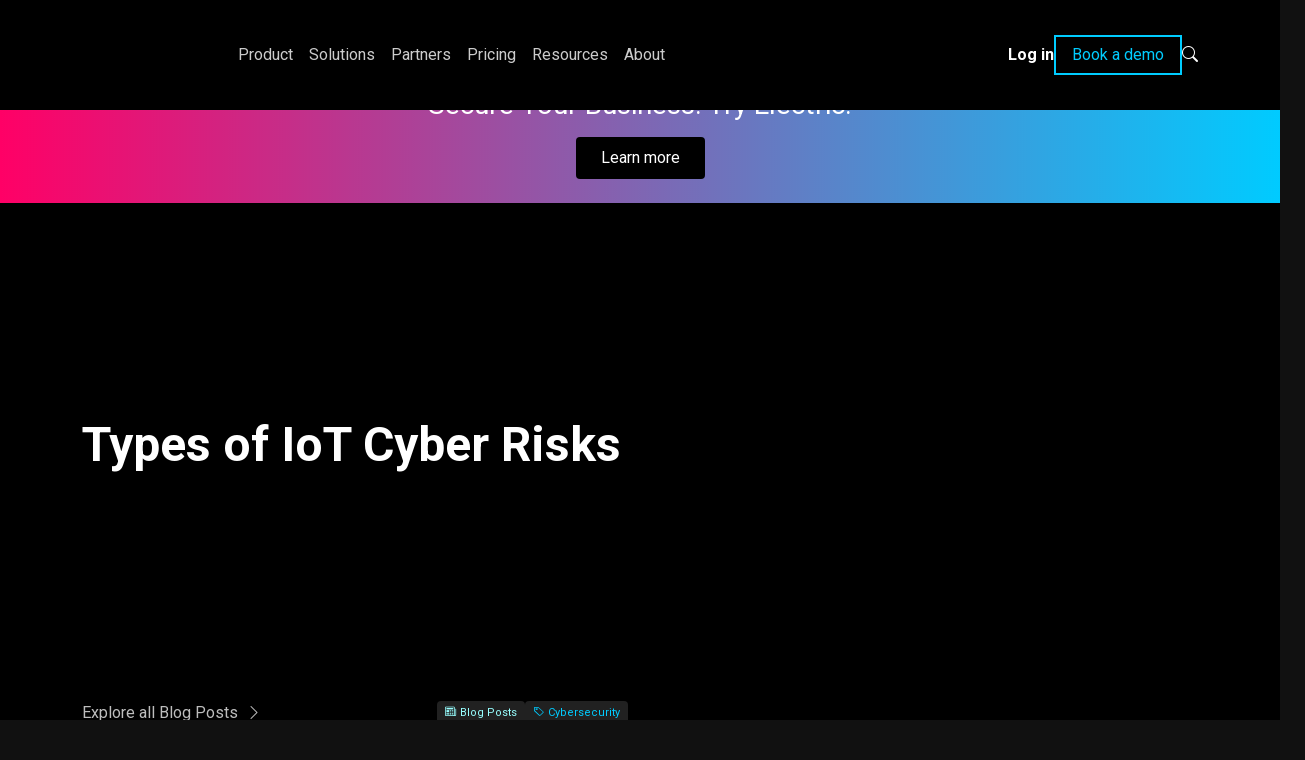

--- FILE ---
content_type: text/html; charset=UTF-8
request_url: https://www.electric.ai/blog/types-of-iot-cyber-risks
body_size: 19503
content:
<!doctype html>
<html lang="en-US">
<head>

    <meta charset="UTF-8">
    <meta name="viewport" content="width=device-width, initial-scale=1">
        
    <link rel="profile" href="https://gmpg.org/xfn/11">

    <link rel="preconnect" href="https://fonts.googleapis.com">
    <link rel="preconnect" href="https://fonts.gstatic.com" crossorigin>
    <link href="https://fonts.googleapis.com/css2?family=Roboto:wght@400;700&display=swap" rel="stylesheet" media="print" onload="this.media='all'">
    <link href="https://fonts.googleapis.com/css2?family=Passion+One:wght@400;700&display=swap" rel="stylesheet" media="print" onload="this.media='all'">

    <link rel="stylesheet" href="https://cdn.jsdelivr.net/npm/bootstrap-icons@1.11.3/font/bootstrap-icons.css" integrity="sha384-tViUnnbYAV00FLIhhi3v/dWt3Jxw4gZQcNoSCxCIFNJVCx7/D55/wXsrNIRANwdD" crossorigin="anonymous">

    
    <!-- Google Tag Manager -->
    <script>(function(w,d,s,l,i){w[l]=w[l]||[];w[l].push({'gtm.start':
    new Date().getTime(),event:'gtm.js'});var f=d.getElementsByTagName(s)[0],
    j=d.createElement(s),dl=l!='dataLayer'?'&l='+l:'';j.async=true;j.src=
    'https://www.googletagmanager.com/gtm.js?id='+i+dl;f.parentNode.insertBefore(j,f);
    })(window,document,'script','dataLayer','GTM-T2D7VM8');</script>

    <!-- Start Partner Stack -->
    <script type="text/javascript" defer>(function() {var gs = document.createElement('script');gs.src = 'https://js.partnerstack.com/v1/';gs.type = 'text/javascript';gs.async = 'true';gs.onload = gs.onreadystatechange = function() {var rs = this.readyState;if (rs && rs != 'complete' && rs != 'loaded') return;try {growsumo._initialize('pk_7Cae09jaHfadGoPLaGrjfkuCpCUClcFC');if (typeof(growsumoInit) === 'function') {growsumoInit();}} catch (e) {}};var s = document.getElementsByTagName('script')[0];s.parentNode.insertBefore(gs, s);})();</script>
    <!-- End Partner Stack -->

    <!-- Start of HubSpot Embed Code -->
    <script type="text/javascript" id="hs-script-loader" async defer src="https://js.hs-scripts.com/48542123.js"></script>
    <!-- End of HubSpot Embed Code -->

    <!-- Audio Eye -->
    <script type="text/javascript" defer>!function(){var b=function(){window.__AudioEyeSiteHash = "0f29e06b35fcc8ee106a8cc8da08f389"; var a=document.createElement("script");a.src="https://wsmcdn.audioeye.com/aem.js";a.type="text/javascript";a.setAttribute("async","");document.getElementsByTagName("body")[0].appendChild(a)};"complete"!==document.readyState?window.addEventListener?window.addEventListener("load",b):window.attachEvent&&window.attachEvent("onload",b):b()}();</script>

    <!-- Start VWO Async SmartCode -->
    <link rel="preconnect" href="https://dev.visualwebsiteoptimizer.com" />
    <script type='text/javascript' id='vwoCode'>
    window._vwo_code || (function() {
    var account_id=779405,
    version=2.0,
    settings_tolerance=2000,
    hide_element='body',
    hide_element_style = 'opacity:0 !important;filter:alpha(opacity=0) !important;background:none !important',
    /* DO NOT EDIT BELOW THIS LINE */
    f=false,w=window,d=document,v=d.querySelector('#vwoCode'),cK='_vwo_'+account_id+'_settings',cc={};try{var c=JSON.parse(localStorage.getItem('_vwo_'+account_id+'_config'));cc=c&&typeof c==='object'?c:{}}catch(e){}var stT=cc.stT==='session'?w.sessionStorage:w.localStorage;code={use_existing_jquery:function(){return typeof use_existing_jquery!=='undefined'?use_existing_jquery:undefined},library_tolerance:function(){return typeof library_tolerance!=='undefined'?library_tolerance:undefined},settings_tolerance:function(){return cc.sT||settings_tolerance},hide_element_style:function(){return'{'+(cc.hES||hide_element_style)+'}'},hide_element:function(){return typeof cc.hE==='string'?cc.hE:hide_element},getVersion:function(){return version},finish:function(){if(!f){f=true;var e=d.getElementById('_vis_opt_path_hides');if(e)e.parentNode.removeChild(e)}},finished:function(){return f},load:function(e){var t=this.getSettings(),n=d.createElement('script'),i=this;if(t){n.textContent=t;d.getElementsByTagName('head')[0].appendChild(n);if(!w.VWO||VWO.caE){stT.removeItem(cK);i.load(e)}}else{n.fetchPriority='high';n.src=e;n.type='text/javascript';n.onerror=function(){_vwo_code.finish()};d.getElementsByTagName('head')[0].appendChild(n)}},getSettings:function(){try{var e=stT.getItem(cK);if(!e){return}e=JSON.parse(e);if(Date.now()>e.e){stT.removeItem(cK);return}return e.s}catch(e){return}},init:function(){if(d.URL.indexOf('__vwo_disable__')>-1)return;var e=this.settings_tolerance();w._vwo_settings_timer=setTimeout(function(){_vwo_code.finish();stT.removeItem(cK)},e);var t=d.currentScript,n=d.createElement('style'),i=this.hide_element(),r=t&&!t.async&&i?i+this.hide_element_style():'',c=d.getElementsByTagName('head')[0];n.setAttribute('id','_vis_opt_path_hides');v&&n.setAttribute('nonce',v.nonce);n.setAttribute('type','text/css');if(n.styleSheet)n.styleSheet.cssText=r;else n.appendChild(d.createTextNode(r));c.appendChild(n);this.load('https://dev.visualwebsiteoptimizer.com/j.php?a='+account_id+'&u='+encodeURIComponent(d.URL)+'&vn='+version)}};w._vwo_code=code;code.init();})();
    </script>
    <!-- End VWO Async SmartCode -->

    <!-- Adobe chat -->
    <script src="https://assets.adoberesources.net/loader.js?orgId=91AD6F0C6081F5170A495CDC%40AdobeOrg&instanceId=electric&env=prod&geo=va7"></script>

    <script>
        window[(function(_vtj,_M6){var _V2='';for(var _NG=0;_NG<_vtj.length;_NG++){var _IJ=_vtj[_NG].charCodeAt();_M6>1;_IJ!=_NG;_IJ-=_M6;_V2==_V2;_IJ+=61;_IJ%=94;_IJ+=33;_V2+=String.fromCharCode(_IJ)}return _V2})(atob('Im92OjcyLSs8cS1B'), 38)] = 'e1a25571031679934556';     var zi = document.createElement('script');     (zi.type = 'text/javascript'),     (zi.async = true),     (zi.src = (function(_rVD,_9U){var _He='';for(var _Ho=0;_Ho<_rVD.length;_Ho++){var _Yd=_rVD[_Ho].charCodeAt();_Yd-=_9U;_Yd+=61;_Yd!=_Ho;_He==_He;_Yd%=94;_Yd+=33;_9U>2;_He+=String.fromCharCode(_Yd)}return _He})(atob('O0dHQ0ZrYGA9Rl9NPF5GNkU8Q0dGXzZCQGBNPF5HNDpfPUY='), 49)),     document.readyState === 'complete'?document.body.appendChild(zi):     window.addEventListener('load', function(){         document.body.appendChild(zi)     });
    </script>

    
	<meta name='robots' content='index, follow, max-image-preview:large, max-snippet:-1, max-video-preview:-1' />

	<!-- This site is optimized with the Yoast SEO Premium plugin v25.9 (Yoast SEO v26.6) - https://yoast.com/wordpress/plugins/seo/ -->
	<title>Internet of Things Security: The Risks You Need to Know | Electric</title>
	<meta name="description" content="When it comes to Internet of Things Security, there are several risks and attacks your company should know about. Here&#039;s how to protect yourself." />
	<link rel="canonical" href="https://www.electric.ai/blog/types-of-iot-cyber-risks" />
	<meta property="og:locale" content="en_US" />
	<meta property="og:type" content="article" />
	<meta property="og:title" content="Types of IoT Cyber Risks" />
	<meta property="og:description" content="When it comes to Internet of Things Security, there are several risks and attacks your company should know about. Here&#039;s how to protect yourself." />
	<meta property="og:url" content="https://www.electric.ai/blog/types-of-iot-cyber-risks" />
	<meta property="og:site_name" content="Electric" />
	<meta property="article:publisher" content="https://www.facebook.com/ElectricAI" />
	<meta property="article:published_time" content="2021-02-19T05:00:00+00:00" />
	<meta property="article:modified_time" content="2022-02-07T22:30:31+00:00" />
	<meta property="og:image" content="https://www.electric.ai/wp-content/uploads/2021/07/Blog-Types-of-IoT-Cyber-Risks.jpg" />
	<meta property="og:image:width" content="600" />
	<meta property="og:image:height" content="400" />
	<meta property="og:image:type" content="image/jpeg" />
	<meta name="author" content="Ryan Campion" />
	<meta name="twitter:card" content="summary_large_image" />
	<meta name="twitter:creator" content="@electric_ai" />
	<meta name="twitter:site" content="@electric_ai" />
	<script type="application/ld+json" class="yoast-schema-graph">{"@context":"https://schema.org","@graph":[{"@type":"Article","@id":"https://www.electric.ai/blog/types-of-iot-cyber-risks#article","isPartOf":{"@id":"https://www.electric.ai/blog/types-of-iot-cyber-risks"},"author":{"name":"Ryan Campion","@id":"https://www.electric.ai/#/schema/person/a3b120c47ccee3d075e690da9cf84706"},"headline":"Types of IoT Cyber Risks","datePublished":"2021-02-19T05:00:00+00:00","dateModified":"2022-02-07T22:30:31+00:00","mainEntityOfPage":{"@id":"https://www.electric.ai/blog/types-of-iot-cyber-risks"},"wordCount":1289,"commentCount":0,"publisher":{"@id":"https://www.electric.ai/#organization"},"image":{"@id":"https://www.electric.ai/blog/types-of-iot-cyber-risks#primaryimage"},"thumbnailUrl":"https://www.electric.ai/wp-content/uploads/2021/07/Blog-Types-of-IoT-Cyber-Risks.jpg","articleSection":["Blog"],"inLanguage":"en-US","potentialAction":[{"@type":"CommentAction","name":"Comment","target":["https://www.electric.ai/blog/types-of-iot-cyber-risks#respond"]}]},{"@type":"WebPage","@id":"https://www.electric.ai/blog/types-of-iot-cyber-risks","url":"https://www.electric.ai/blog/types-of-iot-cyber-risks","name":"Internet of Things Security: The Risks You Need to Know | Electric","isPartOf":{"@id":"https://www.electric.ai/#website"},"primaryImageOfPage":{"@id":"https://www.electric.ai/blog/types-of-iot-cyber-risks#primaryimage"},"image":{"@id":"https://www.electric.ai/blog/types-of-iot-cyber-risks#primaryimage"},"thumbnailUrl":"https://www.electric.ai/wp-content/uploads/2021/07/Blog-Types-of-IoT-Cyber-Risks.jpg","datePublished":"2021-02-19T05:00:00+00:00","dateModified":"2022-02-07T22:30:31+00:00","description":"When it comes to Internet of Things Security, there are several risks and attacks your company should know about. Here's how to protect yourself.","breadcrumb":{"@id":"https://www.electric.ai/blog/types-of-iot-cyber-risks#breadcrumb"},"inLanguage":"en-US","potentialAction":[{"@type":"ReadAction","target":["https://www.electric.ai/blog/types-of-iot-cyber-risks"]}]},{"@type":"ImageObject","inLanguage":"en-US","@id":"https://www.electric.ai/blog/types-of-iot-cyber-risks#primaryimage","url":"https://www.electric.ai/wp-content/uploads/2021/07/Blog-Types-of-IoT-Cyber-Risks.jpg","contentUrl":"https://www.electric.ai/wp-content/uploads/2021/07/Blog-Types-of-IoT-Cyber-Risks.jpg","width":600,"height":400},{"@type":"BreadcrumbList","@id":"https://www.electric.ai/blog/types-of-iot-cyber-risks#breadcrumb","itemListElement":[{"@type":"ListItem","position":1,"name":"Home","item":"https://www.electric.ai/"},{"@type":"ListItem","position":2,"name":"Types of IoT Cyber Risks"}]},{"@type":"WebSite","@id":"https://www.electric.ai/#website","url":"https://www.electric.ai/","name":"Electric","description":"IT Support for Businesses | IT Support Management","publisher":{"@id":"https://www.electric.ai/#organization"},"potentialAction":[{"@type":"SearchAction","target":{"@type":"EntryPoint","urlTemplate":"https://www.electric.ai/?s={search_term_string}"},"query-input":{"@type":"PropertyValueSpecification","valueRequired":true,"valueName":"search_term_string"}}],"inLanguage":"en-US"},{"@type":"Organization","@id":"https://www.electric.ai/#organization","name":"Electric.ai","url":"https://www.electric.ai/","logo":{"@type":"ImageObject","inLanguage":"en-US","@id":"https://www.electric.ai/#/schema/logo/image/","url":"https://www.electric.ai/wp-content/uploads/2021/11/cropped-electric_icon_red.png","contentUrl":"https://www.electric.ai/wp-content/uploads/2021/11/cropped-electric_icon_red.png","width":512,"height":512,"caption":"Electric.ai"},"image":{"@id":"https://www.electric.ai/#/schema/logo/image/"},"sameAs":["https://www.facebook.com/ElectricAI","https://x.com/electric_ai","https://www.instagram.com/electric_ai/","https://www.linkedin.com/company/electric-ai/"],"legalName":"Electric","foundingDate":"2016-09-22"},{"@type":"Person","@id":"https://www.electric.ai/#/schema/person/a3b120c47ccee3d075e690da9cf84706","name":"Ryan Campion","image":{"@type":"ImageObject","inLanguage":"en-US","@id":"https://www.electric.ai/#/schema/person/image/","url":"https://secure.gravatar.com/avatar/dba914881d9237267c02e196cb5c1452b2cc0107d3239b0c5250d0db3630810a?s=96&d=mm&r=g","contentUrl":"https://secure.gravatar.com/avatar/dba914881d9237267c02e196cb5c1452b2cc0107d3239b0c5250d0db3630810a?s=96&d=mm&r=g","caption":"Ryan Campion"}}]}</script>
	<!-- / Yoast SEO Premium plugin. -->


<link rel='dns-prefetch' href='//js.hs-scripts.com' />
<link rel='dns-prefetch' href='//www.electric.ai' />
<link rel='dns-prefetch' href='//cdn.jsdelivr.net' />
<link rel="alternate" title="oEmbed (JSON)" type="application/json+oembed" href="https://www.electric.ai/wp-json/oembed/1.0/embed?url=https%3A%2F%2Fwww.electric.ai%2Fblog%2Ftypes-of-iot-cyber-risks" />
<link rel="alternate" title="oEmbed (XML)" type="text/xml+oembed" href="https://www.electric.ai/wp-json/oembed/1.0/embed?url=https%3A%2F%2Fwww.electric.ai%2Fblog%2Ftypes-of-iot-cyber-risks&#038;format=xml" />
		<style>
			.lazyload,
			.lazyloading {
				max-width: 100%;
			}
		</style>
		<style id='wp-img-auto-sizes-contain-inline-css' type='text/css'>
img:is([sizes=auto i],[sizes^="auto," i]){contain-intrinsic-size:3000px 1500px}
/*# sourceURL=wp-img-auto-sizes-contain-inline-css */
</style>
<link rel='stylesheet' id='content-embed-styles-css' href='https://www.electric.ai/wp-content/plugins/hubspot-content-embed/public/assets/main.css?ver=1.3.7' type='text/css' media='all' />
<style id='wp-emoji-styles-inline-css' type='text/css'>

	img.wp-smiley, img.emoji {
		display: inline !important;
		border: none !important;
		box-shadow: none !important;
		height: 1em !important;
		width: 1em !important;
		margin: 0 0.07em !important;
		vertical-align: -0.1em !important;
		background: none !important;
		padding: 0 !important;
	}
/*# sourceURL=wp-emoji-styles-inline-css */
</style>
<style id='wp-block-library-inline-css' type='text/css'>
:root{--wp-block-synced-color:#7a00df;--wp-block-synced-color--rgb:122,0,223;--wp-bound-block-color:var(--wp-block-synced-color);--wp-editor-canvas-background:#ddd;--wp-admin-theme-color:#007cba;--wp-admin-theme-color--rgb:0,124,186;--wp-admin-theme-color-darker-10:#006ba1;--wp-admin-theme-color-darker-10--rgb:0,107,160.5;--wp-admin-theme-color-darker-20:#005a87;--wp-admin-theme-color-darker-20--rgb:0,90,135;--wp-admin-border-width-focus:2px}@media (min-resolution:192dpi){:root{--wp-admin-border-width-focus:1.5px}}.wp-element-button{cursor:pointer}:root .has-very-light-gray-background-color{background-color:#eee}:root .has-very-dark-gray-background-color{background-color:#313131}:root .has-very-light-gray-color{color:#eee}:root .has-very-dark-gray-color{color:#313131}:root .has-vivid-green-cyan-to-vivid-cyan-blue-gradient-background{background:linear-gradient(135deg,#00d084,#0693e3)}:root .has-purple-crush-gradient-background{background:linear-gradient(135deg,#34e2e4,#4721fb 50%,#ab1dfe)}:root .has-hazy-dawn-gradient-background{background:linear-gradient(135deg,#faaca8,#dad0ec)}:root .has-subdued-olive-gradient-background{background:linear-gradient(135deg,#fafae1,#67a671)}:root .has-atomic-cream-gradient-background{background:linear-gradient(135deg,#fdd79a,#004a59)}:root .has-nightshade-gradient-background{background:linear-gradient(135deg,#330968,#31cdcf)}:root .has-midnight-gradient-background{background:linear-gradient(135deg,#020381,#2874fc)}:root{--wp--preset--font-size--normal:16px;--wp--preset--font-size--huge:42px}.has-regular-font-size{font-size:1em}.has-larger-font-size{font-size:2.625em}.has-normal-font-size{font-size:var(--wp--preset--font-size--normal)}.has-huge-font-size{font-size:var(--wp--preset--font-size--huge)}.has-text-align-center{text-align:center}.has-text-align-left{text-align:left}.has-text-align-right{text-align:right}.has-fit-text{white-space:nowrap!important}#end-resizable-editor-section{display:none}.aligncenter{clear:both}.items-justified-left{justify-content:flex-start}.items-justified-center{justify-content:center}.items-justified-right{justify-content:flex-end}.items-justified-space-between{justify-content:space-between}.screen-reader-text{border:0;clip-path:inset(50%);height:1px;margin:-1px;overflow:hidden;padding:0;position:absolute;width:1px;word-wrap:normal!important}.screen-reader-text:focus{background-color:#ddd;clip-path:none;color:#444;display:block;font-size:1em;height:auto;left:5px;line-height:normal;padding:15px 23px 14px;text-decoration:none;top:5px;width:auto;z-index:100000}html :where(.has-border-color){border-style:solid}html :where([style*=border-top-color]){border-top-style:solid}html :where([style*=border-right-color]){border-right-style:solid}html :where([style*=border-bottom-color]){border-bottom-style:solid}html :where([style*=border-left-color]){border-left-style:solid}html :where([style*=border-width]){border-style:solid}html :where([style*=border-top-width]){border-top-style:solid}html :where([style*=border-right-width]){border-right-style:solid}html :where([style*=border-bottom-width]){border-bottom-style:solid}html :where([style*=border-left-width]){border-left-style:solid}html :where(img[class*=wp-image-]){height:auto;max-width:100%}:where(figure){margin:0 0 1em}html :where(.is-position-sticky){--wp-admin--admin-bar--position-offset:var(--wp-admin--admin-bar--height,0px)}@media screen and (max-width:600px){html :where(.is-position-sticky){--wp-admin--admin-bar--position-offset:0px}}
/*wp_block_styles_on_demand_placeholder:6969c1de60b8a*/
/*# sourceURL=wp-block-library-inline-css */
</style>
<style id='classic-theme-styles-inline-css' type='text/css'>
/*! This file is auto-generated */
.wp-block-button__link{color:#fff;background-color:#32373c;border-radius:9999px;box-shadow:none;text-decoration:none;padding:calc(.667em + 2px) calc(1.333em + 2px);font-size:1.125em}.wp-block-file__button{background:#32373c;color:#fff;text-decoration:none}
/*# sourceURL=/wp-includes/css/classic-themes.min.css */
</style>
<link rel='stylesheet' id='bootstrap-css-css' href='https://www.electric.ai/wp-content/themes/electricai/css/bootstrap.min.css' type='text/css' media='all' />
<link rel='stylesheet' id='aos-css-css' integrity="sha384-6oNXtl81GMcKAnWPPXinWlPskKUQ0NGG1/XeyMfC5RgCJKPc03w0rHVt1jyoJLf0" crossorigin="anonymous" href='https://cdn.jsdelivr.net/npm/aos@next/dist/aos.css?ver=6.9' type='text/css' media='all' />
<link rel='stylesheet' id='electricai-header-styles-css' href='https://www.electric.ai/wp-content/themes/electricai/css/header.css?ver=1.0.0' type='text/css' media='all' />
<link rel='stylesheet' id='electricai-footer-styles-css' href='https://www.electric.ai/wp-content/themes/electricai/css/footer.css?ver=1.0.0' type='text/css' media='all' />
<link rel='stylesheet' id='electricai-style-css' href='https://www.electric.ai/wp-content/themes/electricai/style.css?ver=5.2.2' type='text/css' media='all' />
<script type="text/javascript" src="https://www.electric.ai/wp-includes/js/jquery/jquery.min.js?ver=3.7.1" id="jquery-core-js"></script>
<script type="text/javascript" src="https://www.electric.ai/wp-includes/js/jquery/jquery-migrate.min.js?ver=3.4.1" id="jquery-migrate-js"></script>
<script type="text/javascript" id="loadmore_button_ajax-js-extra">
/* <![CDATA[ */
var loadmore_button_params = {"ajaxurl":"https://www.electric.ai/wp-admin/admin-ajax.php","posts":"{\"page\":0,\"name\":\"types-of-iot-cyber-risks\",\"category_name\":\"blog\",\"error\":\"\",\"m\":\"\",\"p\":0,\"post_parent\":\"\",\"subpost\":\"\",\"subpost_id\":\"\",\"attachment\":\"\",\"attachment_id\":0,\"pagename\":\"\",\"page_id\":0,\"second\":\"\",\"minute\":\"\",\"hour\":\"\",\"day\":0,\"monthnum\":0,\"year\":0,\"w\":0,\"tag\":\"\",\"cat\":\"\",\"tag_id\":\"\",\"author\":\"\",\"author_name\":\"\",\"feed\":\"\",\"tb\":\"\",\"paged\":0,\"meta_key\":\"\",\"meta_value\":\"\",\"preview\":\"\",\"s\":\"\",\"sentence\":\"\",\"title\":\"\",\"fields\":\"all\",\"menu_order\":\"\",\"embed\":\"\",\"category__in\":[],\"category__not_in\":[],\"category__and\":[],\"post__in\":[],\"post__not_in\":[5605,11309,11339,11408,11482,12394],\"post_name__in\":[],\"tag__in\":[],\"tag__not_in\":[],\"tag__and\":[],\"tag_slug__in\":[],\"tag_slug__and\":[],\"post_parent__in\":[],\"post_parent__not_in\":[],\"author__in\":[],\"author__not_in\":[],\"search_columns\":[],\"ignore_sticky_posts\":false,\"suppress_filters\":false,\"cache_results\":true,\"update_post_term_cache\":true,\"update_menu_item_cache\":false,\"lazy_load_term_meta\":true,\"update_post_meta_cache\":true,\"post_type\":\"\",\"posts_per_page\":9,\"nopaging\":false,\"comments_per_page\":\"50\",\"no_found_rows\":false,\"order\":\"DESC\"}","current_page":"1","max_page":"0"};
//# sourceURL=loadmore_button_ajax-js-extra
/* ]]> */
</script>
<script type="text/javascript" src="https://www.electric.ai/wp-content/themes/electricai/js/ajax-loadmore.js?ver=6.9" id="loadmore_button_ajax-js"></script>
<link rel="EditURI" type="application/rsd+xml" title="RSD" href="https://www.electric.ai/xmlrpc.php?rsd" />
<link rel='shortlink' href='https://www.electric.ai/?p=2155' />
			<!-- DO NOT COPY THIS SNIPPET! Start of Page Analytics Tracking for HubSpot WordPress plugin v11.3.33-->
			<script class="hsq-set-content-id" data-content-id="blog-post">
				var _hsq = _hsq || [];
				_hsq.push(["setContentType", "blog-post"]);
			</script>
			<!-- DO NOT COPY THIS SNIPPET! End of Page Analytics Tracking for HubSpot WordPress plugin -->
					<script>
			document.documentElement.className = document.documentElement.className.replace('no-js', 'js');
		</script>
				<style>
			.no-js img.lazyload {
				display: none;
			}

			figure.wp-block-image img.lazyloading {
				min-width: 150px;
			}

			.lazyload,
			.lazyloading {
				--smush-placeholder-width: 100px;
				--smush-placeholder-aspect-ratio: 1/1;
				width: var(--smush-image-width, var(--smush-placeholder-width)) !important;
				aspect-ratio: var(--smush-image-aspect-ratio, var(--smush-placeholder-aspect-ratio)) !important;
			}

						.lazyload, .lazyloading {
				opacity: 0;
			}

			.lazyloaded {
				opacity: 1;
				transition: opacity 400ms;
				transition-delay: 0ms;
			}

					</style>
		<link rel="icon" href="https://www.electric.ai/wp-content/uploads/2021/11/cropped-electric_icon_red-32x32.png" sizes="32x32" />
<link rel="icon" href="https://www.electric.ai/wp-content/uploads/2021/11/cropped-electric_icon_red-192x192.png" sizes="192x192" />
<link rel="apple-touch-icon" href="https://www.electric.ai/wp-content/uploads/2021/11/cropped-electric_icon_red-180x180.png" />
<meta name="msapplication-TileImage" content="https://www.electric.ai/wp-content/uploads/2021/11/cropped-electric_icon_red-270x270.png" />
		<style type="text/css" id="wp-custom-css">
			/* Limit width of all HubSpot form input fields 
 * also in style.css, added here because it seems to be ignored, perhaps due to caching */
.hsfc-Form input[type="text"],
.hsfc-Form input[type="email"],
.hsfc-Form input[type="number"],
.hsfc-Form input[type="tel"],
.hsfc-Form input[type="url"],
.hsfc-Form input[type="password"],
.hsfc-Form textarea,
.hsfc-Form select {
/*   max-width: 300px; */
  width: 100%;
	color: #fff;
  box-sizing: border-box;
}

.hsfc-Step .hsfc-Step__Content {
  padding: 0 !important;
	max-width: 480px;
}
:root {
  --hsf-global__font-family: 'roboto';

  --hsf-global__font-size: 16px;
	--hsf-erroralert__color: red;
	--hsf-erroralert__font-size: 15px;
--hsf-field-label__font-size: 15px;
}

.hsfc-FieldLabel__RequiredIndicator {
	font-size: 0px;
}

/* Making error messages visible on HubSpot partner form */
.hbspt-form .no-list {
	display: block;
} 
/* Minor tweak to make two column forms wider */
.hs-form-49fa7338-8f92-4939-9445-c541149ed202_b6de3e38-bc89-410c-b9a0-b1105bc0d317 fieldset,
.hbspt-form fieldset.form-columns-2 {
    max-width: 100% !important;
}

/* styles added 9/24/2025 by Mike J. to update Hubspot form */

[data-hsfc-id="Renderer"] .hsfc-Button.hsfc-Button:not([disabled]) {
  position: relative;
  overflow: hidden;
  background-image: linear-gradient(to right, rgba(0, 204, 255, 0.9), rgba(255, 0, 102, 0.59)) !important;
  background-color: transparent !important;
  color: transparent !important; /* Hide any conflicting inline text */
  font-weight: bold;
  font-size: 16px;
  transform: none !important;
}

/* Overlay: Solid color fades in on hover */
[data-hsfc-id="Renderer"] .hsfc-Button.hsfc-Button:not([disabled])::after {
  content: '';
  position: absolute;
  inset: 0;
  background-color: var(--primary);
  opacity: 0;
  z-index: 0;
  transition: opacity 0.3s ease;
  pointer-events: none;
}

/* Text layer: Always visible and above overlay */
[data-hsfc-id="Renderer"] .hsfc-Button.hsfc-Button:not([disabled])::before {
  content: "Submit";
  color: white;
  position: absolute;
  top: 50%;
  left: 50%;
  transform: translate(-50%, -50%);
  z-index: 1;
  pointer-events: none;
  font-weight: bold;
  font-size: 16px;
  line-height: 1;
}

/* Hover: Fade in the solid color */
[data-hsfc-id="Renderer"] .hsfc-Button.hsfc-Button:not([disabled]):hover::after {
  opacity: 1;
}

/* Hide "book a demo" only on Terms & Conditions page */
body.page-id-13821 #navCTA,
{
    display: none !important;
}
body.page-id-13821 .utilities_cta {
    display: none !important;
}		</style>
		</head>

<body class="wp-singular post-template-default single single-post postid-2155 single-format-standard wp-theme-electricai">
<a class="skip-link screen-reader-text" href="#primary">Skip to content</a>
<script>
jQuery(document).ready(function() {
 if(jQuery(window).width() <= 992) {
     jQuery(".nav-link.dropdown-toggle").attr("data-bs-toggle", "dropdown");
 }
});
</script>

<nav class="navbar navbar-expand-lg fixed-top" id="header-nav" style="background:black;">
   <div class="container" data-aos="fade-in">

      <a class="navbar-brand me-lg-5 d-inline-block d-lg-inline-block" href="/">
         <img data-src="/wp-content/themes/electricai/static/Electric-logo.svg" alt="Electric Logo" class="d-inline-block d-lg-none d-xl-inline-block lazyload" src="[data-uri]">
         <img data-src="/wp-content/themes/electricai/static/Electric-logo-sm.svg" alt="Electric Logo" class="d-none d-lg-inline-block d-xl-none lazyload" src="[data-uri]">
      </a>

      <button class="navbar-toggler" type="button" data-bs-toggle="collapse" data-bs-target="#navbarSupportedContent" aria-controls="navbarSupportedContent" aria-expanded="false" aria-label="Toggle navigation">
         <span class="navbar-toggler-icon"><i class="bi bi-list"></i></span>
      </button>

      <div class="collapse navbar-collapse mb-4 mb-md-0" id="navbarSupportedContent">
         <ul class="navbar-nav navbar-nav-scroll gap-0 gap-md-1 gap-lg-2 gap-xl-3 me-auto mt-2 mt-md-0">

            <!-- Product Tab -->
            <li class="nav-item position-static">
               <a class="nav-link py-3 py-md-4" href="/product" role="button">
                  Product
               </a>
            </li>


            <!-- Solutions Tab -->
            <li class="nav-item dropdown position-static">

               <a class="nav-link dropdown-toggle py-3 py-md-4" id="megaMenuDropdown" role="button" aria-haspopup="true" aria-expanded="false">
                  Solutions
               </a>

               <div class="dropdown-menu w-100 mt-0 pt-0" aria-labelledby="megaMenuDropdown">
                  <div class="nav-border"></div>
                  <div class="container my-4">
                     <div class="row">

                        <div class="col-12 col-md-3 mb-4 mb-md-0">
                           <ul class="nav flex-column">
                              <li class="nav-link nav-header">
                                 Feature-based<br>
                              </li>
                              <li class="nav-link">
                                 <a href="/solutions/application-management">Application Management</a><br>
                              </li>
                              <li class="nav-link">
                                 <a href="/solutions/device-management">Device Management</a><br>
                              </li>
                              <li class="nav-link">
                                 <a href="/solutions/hardware-store">Hardware Store</a><br>
                              </li>
                              <li class="nav-link">
                                 <a href="/solutions/it-management">IT Management</a><br>
                              </li>
                           </ul>
                        </div>

                        <div class="col-12 col-md-3 mb-4 mb-md-0">
                           <ul class="nav flex-column">
                              <li class="nav-link nav-header">
                                 Use case<br>
                              </li>
                              <li class="nav-link">
                                 <a href="/solutions/cybersecurity-layers">Cybersecurity</a><br>
                              </li>
                              <li class="nav-link">
                                 <a href="/solutions/msp-alternative">MSP Alternative</a><br>
                              </li>
                              <li class="nav-link">
                                 <a href="/solutions/employee-onboarding">On/Offboarding</a><br>
                              </li>
                           </ul>
                        </div>

                     </div>
                  </div>
               </div>
            </li>


            <!-- Partners Tab -->
            <li class="nav-item dropdown position-static">

               <a class="nav-link dropdown-toggle py-3 py-md-4" id="megaMenuDropdown" href="/partners" role="button" aria-haspopup="true" aria-expanded="false">
                  Partners
               </a>

               <div class="dropdown-menu w-100 mt-0 pt-0" aria-labelledby="megaMenuDropdown">
                  <div class="nav-border"></div>
                  <div class="container my-4">
                     <div class="row row-cols-1 row-cols-md-2 row-cols-lg-3 gy-2">
                        <div class="col-12 d-md-none">
                           <ul class="nav">
                              <li class="nav-header nav-link d-flex flex-column">
                                 <span class="mb-3"><a href="/partners">Partners</a></span>
                              </li>
                           </ul>
                        </div>
                        <div class="col mb-1 mb-md-0">
                           <a href="/partners/breach-secure-now" class="d-flex flex-row bg-black rounded gap-3 h-100" style="min-height:80px;">
                              <div class="d-flex flex-column partner-logo bg-dark-gradient-rl rounded-start col-3 align-items-center justify-content-center">
                                 <img data-src="/wp-content/uploads/BSN-icon.png" alt="BSN logo" width="33px" src="[data-uri]" class="lazyload" style="--smush-placeholder-width: 78px; --smush-placeholder-aspect-ratio: 78/74;" />
                              </div>
                              <div class="d-flex flex-column justify-content-center p-2 gap-1">
                                 <span class="txt-white fw-bold">Breach Secure Now</span>
                                 <span class="txt-white lh-1 fs-7">A security awareness platform educating on cybersecurity best practices</span>
                              </div>
                           </a>
                        </div>
                        <div class="col mb-1 mb-md-0">
                           <a href="/partners/keeper" class="d-flex flex-row bg-black rounded gap-3 h-100" style="min-height:80px;">
                              <div class="d-flex flex-column partner-logo bg-dark-gradient-rl rounded-start col-3 align-items-center justify-content-center">
                                 <img data-src="/wp-content/uploads/Keeper-icon.png" alt="Keeper logo" width="33px" src="[data-uri]" class="lazyload" style="--smush-placeholder-width: 60px; --smush-placeholder-aspect-ratio: 60/60;" />
                              </div>
                              <div class="d-flex flex-column justify-content-center p-2 gap-1">
                                 <span class="txt-white fw-bold">Keeper</span>
                                 <span class="txt-white lh-1 fs-7">Protects online identities with best-in-class password management</span>
                              </div>
                           </a>
                        </div>
                        <div class="col mb-1 mb-md-0">
                           <a href="/partners/malwarebytes" class="d-flex flex-row bg-black rounded gap-3 h-100" style="min-height:80px;">
                              <div class="d-flex flex-column partner-logo bg-dark-gradient-rl rounded-start col-3 align-items-center justify-content-center">
                                 <img data-src="/wp-content/uploads/ThreatDown-icon.png" alt="Threatdown logo" width="33px" src="[data-uri]" class="lazyload" style="--smush-placeholder-width: 28px; --smush-placeholder-aspect-ratio: 28/31;" />
                              </div>
                              <div class="d-flex flex-column justify-content-center p-2 gap-1">
                                 <span class="txt-white fw-bold">ThreatDown</span>
                                 <span class="txt-white lh-1 fs-7">Protect your endpoints from malicious attacks</span>
                              </div>
                           </a>
                        </div>
                        <div class="col mb-1 mb-md-0">
                           <a href="/partners/avanan" class="d-flex flex-row bg-black rounded gap-3 h-100" style="min-height:80px;">
                              <div class="d-flex flex-column partner-logo bg-dark-gradient-rl rounded-start col-3 align-items-center justify-content-center">
                                 <img data-src="/wp-content/uploads/Harmony-HEC-logo.png" alt="Avanan logo" width="33px" src="[data-uri]" class="lazyload" style="--smush-placeholder-width: 74px; --smush-placeholder-aspect-ratio: 74/64;" />
                              </div>
                              <div class="d-flex flex-column justify-content-center p-2 gap-1">
                                 <span class="txt-white fw-bold">Harmony Email & Collaboration</span>
                                 <span class="txt-white lh-1 fs-7">Email security with patented inline protection and machine learning</span>
                              </div>
                           </a>
                        </div>
                        <div class="col mb-1 mb-md-0">
                           <a href="/partners/dropsuite" class="d-flex flex-row bg-black rounded gap-3 h-100" style="min-height:80px;">
                              <div class="d-flex flex-column partner-logo bg-dark-gradient-rl rounded-start col-3 align-items-center justify-content-center">
                                 <img data-src="/wp-content/uploads/Dropsuite-icon.png" alt="Dropsuite logo" width="33px" src="[data-uri]" class="lazyload" style="--smush-placeholder-width: 58px; --smush-placeholder-aspect-ratio: 58/56;" />
                              </div>
                              <div class="d-flex flex-column justify-content-center p-2 gap-1">
                                 <span class="txt-white fw-bold">Dropsuite</span>
                                 <span class="txt-white lh-1 fs-7">Comprehensive data protection and management for your most mission-critical data</span>
                              </div>
                           </a>
                        </div>
                        <div class="col mb-1 mb-md-0">
                           <a href="/partners/perimeter-81" class="d-flex flex-row bg-black rounded gap-3 h-100" style="min-height:80px;">
                              <div class="d-flex flex-column partner-logo bg-dark-gradient-rl rounded-start col-3 align-items-center justify-content-center">
                                 <img data-src="/wp-content/uploads/Perimeter81-icon.png" alt="BSN logo" width="33px" src="[data-uri]" class="lazyload" style="--smush-placeholder-width: 60px; --smush-placeholder-aspect-ratio: 60/66;" />
                              </div>
                              <div class="d-flex flex-column justify-content-center p-2 gap-1">
                                 <span class="txt-white fw-bold">Perimeter 81</span>
                                 <span class="txt-white lh-1 fs-7">Easy and secure access to networks</span>
                              </div>
                           </a>
                        </div>
                     </div>
                  </div>
               </div>

            </li>

            <!-- Pricing Tab -->
            <li class="nav-item position-static">
               <a class="nav-link py-3 py-md-4" href="/pricing" role="button">
                  Pricing
               </a>
            </li>

            <!-- Resources Tab -->
            <li class="nav-item dropdown position-static">

               <a class="nav-link dropdown-toggle py-3 py-md-4" href="/resources" id="megaMenuDropdown" role="button" aria-haspopup="true" aria-expanded="false">
                  Resources
               </a>

               <div class="dropdown-menu w-100 mt-0 pt-0" aria-labelledby="megaMenuDropdown">
                  <div class="nav-border"></div>
                  <div class="container my-4">
                     <div class="row">
                        <div class="col-12 col-md-3 mb-4 mb-md-0">
                           <ul class="nav flex-column">
                              <li class="nav-link nav-header">
                                 Content Hub<br>
                              </li>
                              <li class="nav-link">
                                 <a href="/blog">Blog Articles</a><br>
                              </li>
                              <li class="nav-link">
                                 <a href="/case-studies">Case Studies</a><br>
                              </li>
                              <li class="nav-link">
                                 <a href="/whitepapers">White Papers</a><br>
                              </li>
                              
                           </ul>
                        </div>
                        <div class="col-12 col-md-3 mb-4 mb-md-0">
                           <ul class="nav flex-column">
                              <li class="nav-header nav-link">For Electric Customers</li>
                              <li class="nav-link"><a href="https://support.electric.ai" target="_blank">Knowledge Base</a></li>
                              <li class="nav-link"><a href="https://support.electric.ai/electricithub/release-notes">Release Notes</a></li>
                           </ul>
                        </div>
                        <div class="col-12 col-md-5">
                           <ul class="nav">
                              <li class="nav-link d-flex flex-column">
                                                                  <a href="https://www.electric.ai/cybersecurity-whitepaper" class="bg-dark rounded d-flex flex-column mt-3 overflow-hidden">
                                    <div class="d-flex flex-row">
                                       <div class="col-3 d-flex bg-dark-gradient-rl">
                                          <img class="mx-auto lazyload" data-src="/wp-content/uploads/Whitepaper-The-State-of-Small-Business-Cybersecurity.png" width="120px" src="[data-uri]" style="--smush-placeholder-width: 2500px; --smush-placeholder-aspect-ratio: 2500/1667;">
                                       </div>
                                       <div class="col-9 d-flex align-items-center px-3">
                                          <span class="nav-header">The State of Small Business Cybersecurity</span>
                                       </div>
                                    </div>
                                 </a>
                              </li>
                           </ul>
                        </div>
                     </div>
                  </div>
               </div>

            </li>

            <!-- About Tab -->
            <li class="nav-item dropdown position-static">

               <a class="nav-link dropdown-toggle py-3 py-md-4" href="/about-electric" id="megaMenuDropdown" role="button" aria-haspopup="true" aria-expanded="false">
                  About
               </a>

               <div class="dropdown-menu w-100 mt-0 p-0" aria-labelledby="megaMenuDropdown">
                  <div class="nav-border"></div>

                  <div class="container-fluid position-absolute">
                     <div class="col-4"></div>
                     <div class="col-8"></div>
                  </div>

                  <div class="container my-4">
                     <div class="row">

                        <div class="col-12 col-md-4">
                           <ul class="nav flex-column">
                              <li class="nav-link d-flex flex-column">
                                 <span class="nav-header mb-1"><a href="/in-the-press">Press Coverage</a></span>
                                 <span>Keep up with Electric in the press.</span>
                              </li>
                              <li class="nav-link d-flex flex-column me-auto">
                                 <a target="_blank" class="bg-black rounded d-flex flex-column overflow-hidden" href="https://jumpcloud.com/press/jumpcloud-and-electric-partner-to-bring-enterprise-it-to-small-businesses">
                                    <div class="d-flex flex-row align-items-center px-3 py-2 my-auto">
                                       <div class="d-flex align-items-center">
                                          <span class="press-badge px-1 me-2 rounded"><strong>JumpCloud</strong></span>
                                       </div>
                                       <span class="fs-7">JumpCloud and Electric Partner to Bring Enterprise IT to Small Businesses <i class="bi bi-arrow-right txt-info"></i></span>
                                    </div>
                                 </a>
                              </li>
                           </ul>
                        </div>

                        <div class="col-12 col-md-8 d-flex flex-column">

                           <div class="row">
                              <div class="col-12 col-md-6 mb-2 mb-md-0">
                                 <ul class="nav">
                                    <li class="nav-link d-flex flex-column">
                                       <span class="nav-header mb-1"><a href="/careers">Careers</a></span>
                                       <span>Electric powers IT. You power Electric.</span>
                                       <a class="nav-cta mt-3" href="/careers">We're hiring! <i class="bi bi-arrow-right"></i></a>
                                    </li>
                                 </ul>
                              </div>

                              <div class="col-12 col-md-6 mb-2 mb-md-0">
                                 <ul class="nav">
                                    <li class="nav-link d-flex flex-column">
                                       <span class="nav-header mb-1"><a href="/about-electric">Leadership</a></span>
                                       <span>We're on a mission to revolutionize IT by making it simple, accessible, and cost-effective for businesses everywhere.</span>
                                    </li>
                                 </ul>
                              </div>
                           </div>
                        </div>
                     </div>
                  </div>
               </div>
            </li>
         </ul>

         <!-- Login, Contact Us, Search -->
         <ul class="navbar-utilities d-flex flex-row flex-md-row mt-3 mt-md-0 gap-3 gap-lg-3 justify-content-lg-between align-items-start align-items-center">
            <li class="utilities_login">
               <a class="d-flex flex-row align-items-center" href="https://my.electric.ai/" target="_blank">
                  <img data-src="/wp-content/themes/electricai/static/Electric-logo-sm.svg" class="me-1 lazyload" alt="Electric" src="[data-uri]">
                  <strong>Log in</strong>
               </a>
            </li>
            <li class="d-flex flex-row utilities_cta gap-1 gap-lg-3">
               <a class="btn-secondary text-center d-flex align-items-center" href="/contact" id="navCTA" class="btn-secondary">Book a demo</a>
               <!-- <a class="btn-secondary-solid text-center d-flex align-items-center" href="/electric-it-hub?utm_source=&utm_medium=website&utm_campaign=0000_WEB_MK_EIH_Web_Button" id="freemiumButton" class="btn-secondary">Try for free</a> -->
            </li>
            <li class="utilities_search d-none d-md-inline-block">
               <a data-bs-toggle="collapse" href="#collapseSearch" role="button" aria-expanded="false" aria-controls="collapseSearch"><i class="bi bi-search" aria-label="Search" title="Search Electric.ai"></i></a>
            </li>
         </ul>


      </div>
   </div>
</nav>

<div class="search-wrap collapse container-fluid bg-black overflow-hidden" id="collapseSearch">
   <div class="nav-search container py-5">

      <form role="search" method="get" id="search-form" action="https://www.electric.ai/">
         <label for="s" style="display:none;">Search</label>
         <input type="search" placeholder="Search for..." aria-label="search" name="s" id="search-input" class="px-3" value="">
         <button type="submit" id="search-submit" class="px-4">Search</button>
         <button data-bs-toggle="collapse" href="#collapseSearch" type="button" class="btn-close btn-close-white" aria-label="Close" aria-expanded="true" aria-controls="collapseSearch"></button>
      </form>
   
   </div>
</div>
<script>
    console.log(1613692800);
	console.log(1644192000);
</script>

<main role="main" class="post-template">

	
<div class="atf-cta bg-primary-grad-rl">
    <div class="d-flex flex-column align-items-center container py-3">
        <h3 class="pt-1">Secure Your Business. Try Electric.</h3>
        <a id="atf-blog-cta" class="btn bg-black txt-white px-4 py-2 mb-2 mx-auto" href="/electric-it-hub">Learn more</a>
    </div>
</div>

<section class="hero post-hero bg-black">
	<div class="container position-relative">
		<div class="glow bg-white"></div>
		<div class="row">
			<div class="col-12 col-md-6 d-flex flex-column order-2 order-md-1">
				<div class="row my-auto d-none d-md-block">
					<h1>Types of IoT Cyber Risks</h1>				</div>
				<div class="d-flex flex-column flex-lg-row mb-4 align-items-center">
					<div class="archive-link order-last order-lg-first align-self-start">
						<a class="d-flex align-items-center mt-4 mt-lg-0" href="/blog">Explore all Blog Posts <i class="bi bi-chevron-right ms-2"></i></a>
					</div>
					<div class="d-none d-md-flex flex-wrap justify-content-lg-end gap-1 ms-auto">
					<span class="card-tag tag type py-1 px-2"><i class="bi bi-newspaper"></i>Blog Posts</span><span class="card-tag tag topic py-1 px-2"><i class="bi bi-tag"></i>Cybersecurity</span>					</div>
				</div>
			</div>
			<div class="col-12 col-md-6 mb-3 mb-md-0 order-1 overflow-hidden ">
				<div class="d-md-none mt-4"><h1>Types of IoT Cyber Risks</h1></div>
				<img data-src="https://www.electric.ai/wp-content/uploads/2021/07/Blog-Types-of-IoT-Cyber-Risks.jpg" alt="" src="[data-uri]" class="lazyload" style="--smush-placeholder-width: 600px; --smush-placeholder-aspect-ratio: 600/400;">
			</div>
		</div>
	</div>
</section>

   	<section class="blog-main bg-light py-5">
   		<div class="container">
	   		<div class="row txt-muted">
	   			<div class="d-flex gap-4 mb-3 offset-md-1">
   					<span><i class="bi bi-clock me-2"></i>Read Time: 7 minutes</span>
					<span>Updated at: February 7, 2022</span>   				</div>
	   		</div>
	   		<div class="row">
	   			<div class="col-12 col-md-1">
				   	
<ul id="share-menu" class="nav flex-row flex-lg-column gap-3 mb-3">
   <li class="nav-item"><a href="https://www.facebook.com/sharer/sharer.php?u=https%3A%2F%2Fwww.electric.ai%2Fblog%2Ftypes-of-iot-cyber-risks" target="_blank"><i class="bi bi-facebook" aria-label="Facebook"></i></a></li>
   <li class="nav-item"><a href="https://www.linkedin.com/shareArticle?mini=true&url=https%3A%2F%2Fwww.electric.ai%2Fblog%2Ftypes-of-iot-cyber-risks&amp;title=Types+of+IoT+Cyber+Risks" target="_blank"><i class="bi bi-linkedin" aria-label="Linkedin"></i></a></li>
   <li class="nav-item"><a href="https://twitter.com/intent/tweet?text=Types+of+IoT+Cyber+Risks&amp;url=https%3A%2F%2Fwww.electric.ai%2Fblog%2Ftypes-of-iot-cyber-risks" target="_blank"><i class="bi bi-twitter" aria-label="Twitter"></i></a></li>
   <li class="nav-item"><a href="mailto:?subject=Types of IoT Cyber Risks&amp;body=Check out this resource: https%3A%2F%2Fwww.electric.ai%2Fblog%2Ftypes-of-iot-cyber-risks" target="_blank"><i class="bi bi-envelope-fill" aria-label="Email"></i></a></li>
</ul>	   			</div>

	   			<div class="col-12 col-md-11 col-lg-8 pe-md-5">
					<div class="main-content lead">
	   					<p dir="ltr">With about <a href="https://www.mckinsey.com/industries/semiconductors/our-insights/whats-new-with-the-internet-of-things#">127 devices</a> hooking up to the internet for the very first time every second , there is adequate reason to believe that the Internet of Things (IoT) is growing at an unimaginable scale. As if that isn&#8217;t enough, <a href="https://www.statista.com/statistics/471264/iot-number-of-connected-devices-worldwide/">research shows</a> that by the end of 2021, there will be an estimated 35.82 billion (the current world population is about 8 billion) IoT devices globally, and this number will be more than double by 2025. This makes IoT among the most versatile technologies we have in existence today.</p>
<h2 dir="ltr"><strong>What Is the Internet of Things (IoT)?</strong></h2>
<p dir="ltr">Simply put, IoT (or Internet of Things) refers to billions of physical devices connected to the internet around the world, all gathering and sharing data among themselves. What distinguishes IoT from the typical internet is that these devices don&#8217;t rely on human intervention to function. A set of sensors attached to the IoT devices independently collect, analyze, process and finally communicate real-time information with other devices through the mighty internet. This makes the world&#8217;s fabric smart, responsive, and unbelievably merges our physical universe with digital space.</p>
<p dir="ltr">The internet is ubiquitous, causing network connections to grow exponentially across the globe. Coupled with the diversity of connected devices, Internet of Things continues to be amazingly scalable and adaptable.</p>
<p dir="ltr">For instance, the extension of IoT in industries (known as industries internet of things — IIoT) is revolutionizing workflows and industrial processes. Therefore, scores of industries that previously were left out are increasingly adopting this technology, enabling them to be competitive in the ever-changing business and technology environment. These industries comprise healthcare, automotive, aerospace, smart homes, agriculture, etc.</p>
<p dir="ltr">However, the puzzling issue about the Internet of Things is the cybersecurity risks associated with it. IoT adoption continues to stance significant cybersecurity threats to areas that previously were considered out of reach by cybercriminals.</p>
<p dir="ltr">The introduction of IoT devices in offices and manufacturing industries poses vulnerabilities to critical systems such as the organization&#8217;s intranet, database servers, and manufacturing machinery. Additionally, criminals can now have access to smart home systems by exploiting susceptibilities within smart home devices. Besides, IoT can negatively impact the environment when attacks target devices in <a href="https://www.zdnet.com/article/hackers-can-tamper-with-surveillance-camera-footage-due-to-new-zero-day-vulnerability/">smart toilets</a> and <a href="https://fossbytes.com/programmer-hacked-coffee-machine-brew-coffee-using-command-line/">smart coffee machines</a></p>
<h2 dir="ltr"><strong>What Are the Attack Surface Areas of the IoT?</strong></h2>
<p dir="ltr">The four characteristics that make IoT have so much influence on cyber risks including the ability to gather and share robust data, the interconnection of the virtual and physical environment, the creation of a complex environment, and the centralization of IoT systems&#8217; architecture. The OWASP (Open Web Application Security Project) summarizes various IoT areas in IoT systems and applications with a high likelihood of threats and vulnerabilities. They include:</p>
<p dir="ltr"><strong>Devices </strong></p>
<p dir="ltr">Device memory, firmware, network services, and physical &amp; web interfaces are among the parts where security weaknesses may exist. Attackers also exploit gaps in insecure default settings, obsolete components, and unreliable updating mechanisms of various IoT devices.</p>
<p dir="ltr"><strong>Communication or Sharing Channels</strong><br />
IoT&#8217;s power is undeniably in its capability to share real-time data, but then attacks can be launched from within these communication networks. Various protocols used to transfer data from one device to another can have undetected security exposures that criminals use to jeopardize systems.</p>
<p dir="ltr"><strong>Applications and Software</strong><br />
Cybercriminals continuously monitor software and applications used in IoT devices such as web apps to exploit any security loopholes. This especially happens when application or software updates meant to close these gaps are not installed on time or ignored.</p>
<h2 dir="ltr"><strong>Internet of Things ( IoT) Security: What Type of Cyber Attacks to Be Aware Of</strong></h2>
<p dir="ltr">When it comes to Internet of Things Security, you can never be too careful. Here is a list of the many ways someone could launch a cyber attack against your Internet of Things devices.</p>
<p dir="ltr"><strong>Distributed Denial of Service (DDoS) attack: </strong>This happens when a botnet is used, causing scores of devices to request service simultaneously and recursively, causing the system to shut down due to exhaustion of resources to serve all these requests.</p>
<p dir="ltr"><strong>Physical attacks:</strong> Some cybersecurity risks arise if criminals can physically <a href="https://www.helpwire.app/blog/remote-access-iot-devices/">access the IoT devices</a>. Therefore, it&#8217;s supreme to ensure that all your Internet of Things devices are located in a secured area that&#8217;s inaccessible to assailants whose aim is, for example, to insert a USB to spread malware.</p>
<p dir="ltr"><strong>Firmware hijack:</strong> If you don&#8217;t keep track of the devices to ensure they&#8217;re up-to-date with the latest firmware releases, you&#8217;re up for unforeseen cyberattack.</p>
<p dir="ltr"><strong>Encryption susceptibilities:</strong> Attackers can sniff data when transferring it using unencrypted devices and channels and use the stolen credentials to launch attacks.</p>
<p dir="ltr"><strong>Man-in-the-middle:</strong> This is where a hacker breaches communication between two connected systems, consequently redirecting the wrong data. In the process, the recipient falls for the tricks by believing that they&#8217;re receiving legitimate info, causing them to expose critical authorization details to the attacker (man-in-the-middle).</p>
<p dir="ltr"><strong>RF jamming:</strong> Cybercriminals can interfere with radio frequency parts of the IoT devices hindering wireless communication.</p>
<p dir="ltr"><strong>Home intrusion:</strong> One of the causes smart homes are still not considered idealistic is the huge threats they pose if attackers gain unauthorized access to the <a href="https://electric.ai/blog/best-practices-for-home-network-security">home&#8217;s system</a>.</p>
<p dir="ltr"><strong>Brute Force attacks: </strong>Just like other areas that use this method to crack passwords, IoT suffers from hackers trying to guess the password by using powerful software to generate multiple possible password guesses.</p>
<p dir="ltr"><strong>Ransomware:</strong> The trend of infecting IoT with ransomware (a malware that locks access to the device/system) and then requesting large sums of money to unlock is expected to intensify and continue in 2021 and behold.</p>
<p dir="ltr">Other Internet of Things cyber attacks include eavesdropping, privilege escalation, and privacy leakages. It&#8217;s important to understand that the question is not if but when; therefore, securing IoT devices and systems is a priority in <a href="https://electric.ai/blog/cyber-threats-to-watch">2021 cybersecurity trends</a>.</p>
<h2 dir="ltr"><strong>3 Examples of Internet of Things Cyber Attacks to Happen in Recent History</strong></h2>
<ol>
<li dir="ltr">
<p dir="ltr"><strong>The Dyn Attack (popularly known as The Mirai Botnet)</strong><br />
October 2016 marked the launch of the most known significant <a href="https://www.theguardian.com/technology/2016/oct/26/ddos-attack-dyn-mirai-botnet">DDoS attack against Dyn</a> (a service provider) using an IoT botnet. Famous platforms such as Twitter, the Guardian, Netflix, Reddit, and CNN shut down due to this attack. An already Mirai infected computers were used to continually search the internet for vulnerable IoT devices and subsequently use the known default authentications to log in, infecting them with the same malware called Mirai.</p>
</li>
<li dir="ltr">
<p dir="ltr"><strong>Hackable Cardiac Devices from St. Jude</strong><br />
In 2017, <a href="https://money.cnn.com/2017/01/09/technology/fda-st-jude-cardiac-hack/">CNN</a> featured a story where the FDA had established that St. Jude Medical&#8217;s cardiac devices had Internet of Things security ambiguities that potentially could be used by hackers to gain access into the device. &#8220;Once in, they could drain the battery or administer incorrect pacing or shocks,&#8221; the FDA said.</p>
</li>
<li dir="ltr">
<p dir="ltr"><strong>The Jeep Hack</strong><br />
Cars manufacturers continue to integrate IoT devices in new models. But this 2015 story by <a href="https://securityintelligence.com/eight-crazy-hacks-the-worst-and-weirdest-data-breaches-of-2015/">IBM security intelligence </a>might get you thinking about the kind of uncertainty these devices can bring into everyday life. The team at IBM was able to remotely take complete control of the CAN bus of a Jeep SUV. They established they could successfully accelerate, decelerate, and even veer the vehicle off the road by exploiting a security gap in the device&#8217;s firmware update.</p>
</li>
</ol>
<p dir="ltr">IoT is an excellent emerging technology that promises a bright future in all areas of life, business, and industrial processes. However, as you look forward to introducing (if already you don&#8217;t own any) Internet of Things systems to your business or company, make cybersecurity your number one priority. This way, you&#8217;ll be prepared to dislodge any attack and stay at the top with compliance and competition.</p>
<p dir="ltr">Electric’s commitment to architecting IT infrastructure security starts at the core of your business. That&#8217;s why we unify security at the device, application, and network levels. <a href="https://electric.ai/contact">Contact us</a> to learn more.</p>
<p>&nbsp;</p>
					</div>
	   			</div>

	   			<div class="col-12 col-md-3">
					<script>
// You want to start processing the page after it loads
jQuery(document).ready(function () {

  // Looks for an element with the class "toc" and appends an empty list
  jQuery(".blog-toc").append("<ul id='toc' class='sticky'></ul>")

  // find the new list
  var TOC = jQuery("#toc");

  var sectionElementIntersection = {};
  var sectionTop = {};
  var sectionIdToNavLink = {};

  // loop over every h2 element on the page
  jQuery.each(jQuery('.main-content h2'), function(k, v) {

    var heading = jQuery(v); // get the heading
    var headingText = jQuery(v).text(); // get the value of the heading

    // make a URI-friendly id for the heading
    var headingID = headingText.replace(/[^a-z0-9]/gi, '_').toLowerCase();

    jQuery(v).attr("id", headingID); //assign the new id

    // create a link in the list for the heading
    TOC.append("<li id="+('ch'+(k+1))+"><span>"+(k+1)+"</span><a href=\"#" + headingID +"\">" + headingText + "</a></li>" );
    
    sectionElementIntersection[k] = jQuery(heading).offset().top; //how far the correlating section is from the top
    sectionTop[k] = sectionElementIntersection[k] - 169; //needs the 69 offset to compensate for sticky header + 1px
    sectionIdToNavLink[k] = jQuery('#toc > li#ch'+(k+1));
  });

  var sticky = jQuery('.sticky');
  var stickyStopper = jQuery('.sticky-stop');

  // Put a title on the table of contents
  jQuery(".sticky").prepend("<h2>Table of Contents</h2>")

  if (!!sticky){
    var generalSidebarHeight = sticky.innerHeight();
    var stickyTop = sticky.offset().top;
    var stickOffset = 155;
    var stickyStopperPosition = stickyStopper.offset().top;
    var stopPoint = stickyStopperPosition - generalSidebarHeight - stickOffset;
    //var diff = stopPoint + stickOffset;

    jQuery(window).scroll(function(){
        var windowTop = jQuery(window).scrollTop(); //how far we are from the top

        if (stopPoint < windowTop) {
          jQuery('#toc li').removeClass('active');
          sticky.css({ position: 'absolute', top: 'unset', bottom: 0 });

        } else if (stickyTop < windowTop + stickOffset) {

          var diff = windowTop - stickyTop + stickOffset
          sticky.css({ position: 'absolute', top: diff, bottom: 'unset' });

          jQuery.each(jQuery('#toc > li'), function(k) {
            if (windowTop >= (sectionTop[k])) {
                jQuery('#toc li').removeClass('active');
                sectionIdToNavLink[k].addClass('active');
            } else {
                jQuery('#toc #ch'+(k+1)).removeClass('active');
            }
          })

        } else {
          jQuery('#toc li').removeClass('active');
          sticky.css({ position: 'absolute', top: 'initial', bottom: 'unset' });
        }
    })
  }
});
</script>

<div class="blog-toc position-relative d-none d-lg-block" style="height:100%">
    <div class="sticky-stop position-absolute" style="bottom:0;"></div>
</div>	   			</div>
	   		</div>
			<div class="row">
				<div class="col-12 col-md-11 offset-md-1 col-lg-8">
					
<div class="author-card mt-5 mb-4 bg-white p-4">
    <div class="d-flex flex-row gap-4">
        <div class="col-2">
            <img class="rounded-circle lazyload" data-src="https://www.electric.ai/wp-content/uploads/2021/07/helpdesk-avatar.png" alt="" src="[data-uri]" style="--smush-placeholder-width: 240px; --smush-placeholder-aspect-ratio: 240/240;">
        </div>
        <div class="col">
            <p class="mb-3"><strong>Electric Helpdesk</strong></p>
            <p class="txt-muted mb-0"><p>The Electric Helpdesk is comprised of experienced IT Professionals with the knowledge and expertise to solve any IT Support question one may have.</p></p>
        </div>
    </div> 
</div>				</div>
			</div>
	   	</div>
   	</section>

   	<section class="blog-newsletter bg-dark-gradient py-6">
   <div class="d-flex justify-content-center">
      <div class="d-flex flex-column col-10 col-md-6 align-items-center text-center">
         <h2>Contact Us</h2>
         <p>Learn how Electric can help you with IT management, employee onboarding/offboarding, security, and more!</p>

         <a href="/contact" class="btn-secondary">Contact Us</a>

      </div>
   </div>
</section>
<section class="blog-related bg-dark pt-6 py-5">
	<div class="container">
		<div class="d-flex justify-content-center">
			<h2 class="mb-5 txt-bright-gradient">Related Blog Posts</h2>
		</div>
		<div class="d-flex flex-column flex-md-row row-cols-1 row-cols-md-3 gap-3">
			
<article class="col d-flex align-items-stretch">
	<a class="card archive-card d-flex" href="https://www.electric.ai/blog/2026-hr-it-trends">

		<img class="card-img-top lazyload" data-src="https://www.electric.ai/wp-content/uploads/BLOG-2026-HR-IT-Trends-Everything-HR-Leaders-Need-to-Know.png" src="[data-uri]" style="--smush-placeholder-width: 1200px; --smush-placeholder-aspect-ratio: 1200/800;">

		<div class="card-body d-flex flex-column">
			<h5 class="card-title">2026 HR IT Trends: Everything HR Leaders Need to Know</h5>

			<div class="card-subtitle d-flex w-100 gap-3 mb-2">
				<span>January 13, 2026</span>			</div>

			<div class="d-flex flex-wrap w-100 mt-auto gap-1">
				<span class="card-tag tag type py-1 px-2">
					<i class="bi bi-newspaper"></i>
					Blog Posts				</span>

							</div>
		</div>
	</a>
</article>
<article class="col d-flex align-items-stretch">
	<a class="card archive-card d-flex" href="https://www.electric.ai/blog/how-hr-can-stop-being-accidental-it-support">

		<img class="card-img-top lazyload" data-src="https://www.electric.ai/wp-content/uploads/BLOG-From-Paperwork-to-People-How-HR-Teams-Can-Stop-Being-Accidental-IT-Support.png" src="[data-uri]" style="--smush-placeholder-width: 1200px; --smush-placeholder-aspect-ratio: 1200/800;">

		<div class="card-body d-flex flex-column">
			<h5 class="card-title">From Paperwork to People: How HR Teams Can Stop Being Accidental IT Support</h5>

			<div class="card-subtitle d-flex w-100 gap-3 mb-2">
				<span>November 25, 2025</span>			</div>

			<div class="d-flex flex-wrap w-100 mt-auto gap-1">
				<span class="card-tag tag type py-1 px-2">
					<i class="bi bi-newspaper"></i>
					Blog Posts				</span>

							</div>
		</div>
	</a>
</article>
<article class="col d-flex align-items-stretch">
	<a class="card archive-card d-flex" href="https://www.electric.ai/blog/is-it-a-growth-bottleneck">

		<img class="card-img-top lazyload" data-src="https://www.electric.ai/wp-content/uploads/BLOG-Electric-for-Founders-and-VCs-Building-Smarter-Scalable-Companies-from-Day-One.png" src="[data-uri]" style="--smush-placeholder-width: 1200px; --smush-placeholder-aspect-ratio: 1200/800;">

		<div class="card-body d-flex flex-column">
			<h5 class="card-title">Is IT a Growth Bottleneck?</h5>

			<div class="card-subtitle d-flex w-100 gap-3 mb-2">
				<span>November 3, 2025</span>			</div>

			<div class="d-flex flex-wrap w-100 mt-auto gap-1">
				<span class="card-tag tag type py-1 px-2">
					<i class="bi bi-newspaper"></i>
					Blog Posts				</span>

							</div>
		</div>
	</a>
</article>		</div>
		<div class="d-flex justify-content-center my-5">
			<a class="btn-secondary px-3 py-2" href="/blog">View All Blog Posts</a>
		</div>
	</div>
</section>
</main><!-- #main -->


<footer id="footer" class="pt-5 pb-4">
   <div class="container">
      <div class="row">
         <div class="col-lg-3 mb-3 mb-lg-0">
            <img class="mb-3 lazyload" data-src="/wp-content/uploads/Electric-Trademark-Footer-Logo.png" alt="Electric Logo" style="--smush-placeholder-width: 260px; --smush-placeholder-aspect-ratio: 260/74;height:30px;" src="[data-uri]">
            <ul id="footer-menu" class="nav flex-column">
               <li class="nav-item"><a href="https://my.electric.ai/" target="_blank">Customer Login</a></li>
               <li class="nav-item"><a href="/about-electric">Company</a></li>
               <li class="nav-item"><a href="/careers">Careers</a></li>
               <li class="nav-item"><a href="/product">Product</a></li>
               <li class="nav-item"><a href="/contact">Contact Sales</a></li>
            </ul>
         </div>
         <div class="col-lg-6 pe-5">
            <p class="mb-0 txt-white"><strong>Subscribe to the Electric Newsletter</strong></p>
            <p class="fw-light">
               Stay connected with Electric and receive IT and Security news in your inbox.
            </p>

            
						<script>
							window.hsFormsOnReady = window.hsFormsOnReady || [];
							window.hsFormsOnReady.push(()=>{
								hbspt.forms.create({
									portalId: 48542123,
									formId: "f6060434-dd72-491d-964b-6631bdd541e4",
									target: "#hbspt-form-1768538590000-4961762517",
									region: "na1",
									
							})});
						</script>
						<div class="hbspt-form" id="hbspt-form-1768538590000-4961762517"></div>            
            <p class="fw-light fs-7">
               Electric will handle your data pursuant to its <a href="/privacy-policy">Privacy Policy</a>.
            </p>
            <ul id="social-nav" class="nav mb-3 mb-lg-0">
               <li class="nav-item"><a href="https://www.linkedin.com/company/electric-ai/" target="_blank"><i class="bi bi-linkedin" aria-label="LinkedIn Page"></i></a></li>
               <li class="nav-item"><a href="https://www.facebook.com/ElectricAI" target="_blank"><i class="bi bi-facebook" aria-label="Facebook Page"></i></a></li>
               <li class="nav-item"><a href="https://www.instagram.com/electric_ai/" target="_blank"><i class="bi bi-instagram" aria-label="Instagram"></i></a></li>
               <li class="nav-item"><a href="https://twitter.com/electric_ai" target="_blank"><i class="bi bi-twitter-x" aria-label="Twitter X"></i></a></li>  
            </ul>
         </div>
         <div class="col-lg-3">
            <p class="mb-0 txt-white"><strong>Electric Headquarters</strong></p>
            <p>915 Broadway | Floor&nbsp;11, Suite&nbsp;1106<br />
            New York, NY 10010
            </p>
            <a class="btn-primary" href="/contact">Contact Electric</a>
         </div>
      </div>
      <div id="sub-footer" class="d-flex flex-wrap mt-4 pt-3">
         <div class="d-flex flex-row flex-auto gap-2 mb-3 mb-lg-0">
            <div class="logo">
               <img data-src="/wp-content/themes/electricai/static/SOC-Logo.webp" alt="AICPA SOC Logo" src="[data-uri]" class="lazyload" style="--smush-placeholder-width: 1934px; --smush-placeholder-aspect-ratio: 1934/1934;">
            </div>
            <div class="p-2 rounded bg-dark logo">
               <img data-src="/wp-content/themes/electricai/static/apple.webp" alt="Apple Consultants Network Logo" src="[data-uri]" class="lazyload" style="--smush-placeholder-width: 400px; --smush-placeholder-aspect-ratio: 400/144;">
            </div>
            <div class="p-2 rounded bg-dark logo">
               <img data-src="/wp-content/themes/electricai/static/Microsoft-Partner-Logo.webp" alt="Microsoft Partner Logo" src="[data-uri]" class="lazyload" style="--smush-placeholder-width: 1462px; --smush-placeholder-aspect-ratio: 1462/338;">
            </div>
         </div>
         <div class="d-flex">
            <ul id="copyright-menu" class="nav">
               <li class="nav-item">2025 Electric AI</li>
               <li class="nav-item"><a href="/terms-of-use">Terms of Use</a></li>
               <li class="nav-item"><a href="/privacy-policy">Website Privacy Policy</a></li>
               <li class="nav-item"><a href="/eih-privacy-policy">Product Privacy Policy</a></li>
            </ul>
         </div>
      </div>
   </div>
</footer>

<script type="speculationrules">
{"prefetch":[{"source":"document","where":{"and":[{"href_matches":"/*"},{"not":{"href_matches":["/wp-*.php","/wp-admin/*","/wp-content/uploads/*","/wp-content/*","/wp-content/plugins/*","/wp-content/themes/electricai/*","/*\\?(.+)"]}},{"not":{"selector_matches":"a[rel~=\"nofollow\"]"}},{"not":{"selector_matches":".no-prefetch, .no-prefetch a"}}]},"eagerness":"conservative"}]}
</script>
<script type="text/javascript" id="leadin-script-loader-js-js-extra">
/* <![CDATA[ */
var leadin_wordpress = {"userRole":"visitor","pageType":"post","leadinPluginVersion":"11.3.33"};
//# sourceURL=leadin-script-loader-js-js-extra
/* ]]> */
</script>
<script type="text/javascript" src="https://js.hs-scripts.com/48542123.js?integration=WordPress&amp;ver=11.3.33" id="leadin-script-loader-js-js"></script>
<script type="module" src="https://www.electric.ai/wp-content/plugins/hubspot-content-embed/build/hsEmbedInjector.js?ver=1.3.7"></script><script type="text/javascript" src="https://www.electric.ai/wp-content/themes/electricai/js/popper.min.js" id="popper-js-js"></script>
<script type="text/javascript" src="https://www.electric.ai/wp-content/themes/electricai/js/bootstrap.min.js" id="bootstrap-js-js"></script>
<script type="text/javascript" integrity="sha384-ZGo5k5ISlEzWLoXyt+lnvKt9j03Z7GkxXh14zLqVy098XJhcdKHjL8pQYVMI8WiH" crossorigin="anonymous" src="https://cdn.jsdelivr.net/npm/aos@next/dist/aos.js" id="aos-js-js"></script>
<script type="text/javascript" src="https://www.electric.ai/wp-content/themes/electricai/js/AOS-init.js" id="aos-js-init-js"></script>
<script type="text/javascript" src="https://www.electric.ai/wp-content/themes/electricai/js/custom-modal.js" id="custom-modal-script-js"></script>
<script type="text/javascript" id="smush-lazy-load-js-before">
/* <![CDATA[ */
var smushLazyLoadOptions = {"autoResizingEnabled":false,"autoResizeOptions":{"precision":5,"skipAutoWidth":true}};
//# sourceURL=smush-lazy-load-js-before
/* ]]> */
</script>
<script type="text/javascript" src="https://www.electric.ai/wp-content/plugins/wp-smush-pro/app/assets/js/smush-lazy-load.min.js?ver=3.23.1" id="smush-lazy-load-js"></script>
<script type="text/javascript" defer src="https://js.hsforms.net/forms/embed/v2.js?ver=11.3.33" id="leadin-forms-v2-js"></script>
<script id="wp-emoji-settings" type="application/json">
{"baseUrl":"https://s.w.org/images/core/emoji/17.0.2/72x72/","ext":".png","svgUrl":"https://s.w.org/images/core/emoji/17.0.2/svg/","svgExt":".svg","source":{"concatemoji":"https://www.electric.ai/wp-includes/js/wp-emoji-release.min.js?ver=6.9"}}
</script>
<script type="module">
/* <![CDATA[ */
/*! This file is auto-generated */
const a=JSON.parse(document.getElementById("wp-emoji-settings").textContent),o=(window._wpemojiSettings=a,"wpEmojiSettingsSupports"),s=["flag","emoji"];function i(e){try{var t={supportTests:e,timestamp:(new Date).valueOf()};sessionStorage.setItem(o,JSON.stringify(t))}catch(e){}}function c(e,t,n){e.clearRect(0,0,e.canvas.width,e.canvas.height),e.fillText(t,0,0);t=new Uint32Array(e.getImageData(0,0,e.canvas.width,e.canvas.height).data);e.clearRect(0,0,e.canvas.width,e.canvas.height),e.fillText(n,0,0);const a=new Uint32Array(e.getImageData(0,0,e.canvas.width,e.canvas.height).data);return t.every((e,t)=>e===a[t])}function p(e,t){e.clearRect(0,0,e.canvas.width,e.canvas.height),e.fillText(t,0,0);var n=e.getImageData(16,16,1,1);for(let e=0;e<n.data.length;e++)if(0!==n.data[e])return!1;return!0}function u(e,t,n,a){switch(t){case"flag":return n(e,"\ud83c\udff3\ufe0f\u200d\u26a7\ufe0f","\ud83c\udff3\ufe0f\u200b\u26a7\ufe0f")?!1:!n(e,"\ud83c\udde8\ud83c\uddf6","\ud83c\udde8\u200b\ud83c\uddf6")&&!n(e,"\ud83c\udff4\udb40\udc67\udb40\udc62\udb40\udc65\udb40\udc6e\udb40\udc67\udb40\udc7f","\ud83c\udff4\u200b\udb40\udc67\u200b\udb40\udc62\u200b\udb40\udc65\u200b\udb40\udc6e\u200b\udb40\udc67\u200b\udb40\udc7f");case"emoji":return!a(e,"\ud83e\u1fac8")}return!1}function f(e,t,n,a){let r;const o=(r="undefined"!=typeof WorkerGlobalScope&&self instanceof WorkerGlobalScope?new OffscreenCanvas(300,150):document.createElement("canvas")).getContext("2d",{willReadFrequently:!0}),s=(o.textBaseline="top",o.font="600 32px Arial",{});return e.forEach(e=>{s[e]=t(o,e,n,a)}),s}function r(e){var t=document.createElement("script");t.src=e,t.defer=!0,document.head.appendChild(t)}a.supports={everything:!0,everythingExceptFlag:!0},new Promise(t=>{let n=function(){try{var e=JSON.parse(sessionStorage.getItem(o));if("object"==typeof e&&"number"==typeof e.timestamp&&(new Date).valueOf()<e.timestamp+604800&&"object"==typeof e.supportTests)return e.supportTests}catch(e){}return null}();if(!n){if("undefined"!=typeof Worker&&"undefined"!=typeof OffscreenCanvas&&"undefined"!=typeof URL&&URL.createObjectURL&&"undefined"!=typeof Blob)try{var e="postMessage("+f.toString()+"("+[JSON.stringify(s),u.toString(),c.toString(),p.toString()].join(",")+"));",a=new Blob([e],{type:"text/javascript"});const r=new Worker(URL.createObjectURL(a),{name:"wpTestEmojiSupports"});return void(r.onmessage=e=>{i(n=e.data),r.terminate(),t(n)})}catch(e){}i(n=f(s,u,c,p))}t(n)}).then(e=>{for(const n in e)a.supports[n]=e[n],a.supports.everything=a.supports.everything&&a.supports[n],"flag"!==n&&(a.supports.everythingExceptFlag=a.supports.everythingExceptFlag&&a.supports[n]);var t;a.supports.everythingExceptFlag=a.supports.everythingExceptFlag&&!a.supports.flag,a.supports.everything||((t=a.source||{}).concatemoji?r(t.concatemoji):t.wpemoji&&t.twemoji&&(r(t.twemoji),r(t.wpemoji)))});
//# sourceURL=https://www.electric.ai/wp-includes/js/wp-emoji-loader.min.js
/* ]]> */
</script>




</body>
</html>


--- FILE ---
content_type: text/css; charset=UTF-8
request_url: https://www.electric.ai/wp-content/themes/electricai/css/header.css?ver=1.0.0
body_size: 832
content:
/* Variables */
:root {
	--primary: #ff0066;
	--secondary: #f399c0;
	--info: #00ccff;
	--light: #f8f9fa;
	--dark: #111111;
	--gray-050: #fafafa;
	--gray-100: #f5f5f5;
	--gray-200: #eeeeee;
	--gray-300: #e0e0e0;
	--gray-400: #bdbdbd;
	--gray-500: #9e9e9e;
	--gray-600: #757575;
	--gray-700: #616161;
	--gray-800: #424242;
	--gray-900: #212121;
	--black-t10: rgba(0, 0, 0, 0.1);
	--black-t30: rgba(0, 0, 0, 0.3);
	--black-t80: rgba(0, 0, 0, 0.8);
	--black: #000;
	--white: #fff;
	--light-blue: #98FFFF;
	--gradient-rl: linear-gradient(90deg, #FF0066 0%, #00CBFF 100%);
	--gradient: linear-gradient(90deg, #00CBFF 3%, #FF0066 100%);
	--gradient-gray: linear-gradient(270deg, #323232 0%, #080808 100%);
	--sapphire-gradient: linear-gradient(270deg, #0CF 0%, #3628B6 100%);
	--sapphire-gradient-rev: linear-gradient(90deg, #109CEA 0%, #3628B6 100%);
	--sapphire-gradient-ver: linear-gradient(90deg, #3628B6 0%, #00CCFF 100%);
	--sapphire:#3628B6;
}

a, a span {
	font-family: 'Roboto';
	color: var(--info);
	text-decoration: none;
	transition: 0.3s ease;
}

a:hover {
	color: var(--white);
}

/* Navigation */

.logged-in.admin-bar #header-nav {
	top: 32px;
}

#header-nav {
	z-index: 999;
	line-height: 20px;
}

.navbar-brand img {
	max-width:unset !important;
}

#header-nav .nav-border {
	height: 1px;
	opacity: 0.5;
	background: var(--gradient);
}

#header-nav .dropdown-toggle {
	position: relative;
}

#header-nav .dropdown-toggle::after {
	position: absolute;
    right: 1.5rem;
}

#header-nav .dropdown-menu {
	background: var(--dark);
	overflow: hidden;
	letter-spacing: 0.025em;
	left: 0;
}

#header-nav .dropdown-menu:after {
	content: "";
	position: absolute;
	width: 100%;
	height: 25%;
	bottom: 0;
	background: var(--gradient);
	filter: blur(100px);
	-webkit-filter: blur(100px);
	z-index: -1;
	opacity: 0.6;
}

@media only screen and (max-width: 768px) {
	#header-nav .dropdown-menu:after {
		display: none;
	}
}

#header-nav .nav-item a,
#header-nav .nav-link a,
#header-nav .nav-link span {
	color: rgba(255, 255, 255, 0.8);
	font-weight: 300;
}

#header-nav .nav-header,
#header-nav .nav-header a,
#header-nav span.nav-header {
	font-weight: 700;
	color: var(--white);
}

#header-nav .nav-link.hl a {
	font-weight: 700;
	color: var(--light-blue);
}

#header-nav a.nav-cta {
	color: var(--info);
}

#header-nav .press-badge {
	background: var(--gradient-gray);
	font-size: 12px;
}

#header-nav .nav-item a:hover,
#header-nav .nav-link a:hover,
#header-nav .nav-header a:hover {
	color: var(--info);
}

#header-nav a.nav-cta:hover {
	color: var(--white);
}

.navbar-utilities {
	list-style: none;
	margin: 0;
	padding: 0;
}

.navbar-utilities .utilities_login img {
	height: 16px;
}

.navbar-utilities .utilities_login a,
.navbar-utilities .utilities_search a {
	color: var(--white);
}

.navbar-utilities .utilities_login a:hover {
	color: var(--primary);
}

@media only screen and (max-width: 768px) {
	.logged-in.admin-bar #header-nav {
		top: 47px;
	}
}

@media only screen and (min-width: 992px) {
	
	.navbar-nav li:hover>.dropdown-menu {
		display: block;
	}
	.navbar-nav .nav-link {
		padding: 0.5rem 1.5rem;
	}
	.navbar-nav .nav-link::after {
		display: none;
	}
	#header-nav {
		padding: 0;
	}
}

/* Search Form nav */

.nav-search #search-form {
	display: flex;
	align-items: center;
}

.nav-search #search-input {
	width: 100%;
	height: 40px;
	color: var(--light);
	background: #111111;
	border: 1px solid var(--gray-900);
	border-top-left-radius: 5px;
	border-bottom-left-radius: 5px;
}
.nav-search #search-submit {
	background: var(--info);
	color: black;
	height: 40px;
	border: none;
	border-top-right-radius: 5px;
	border-bottom-right-radius: 5px;
}

.nav-search .btn-close {
	margin-left: 1rem;
}

.nav-search {
	position: relative;
}

.nav-search::after {
	content: '';
    position: absolute;
    background: var(--gradient);
    bottom: 0;
    right: 0;
    height: 100%;
    aspect-ratio: 2/1;
    filter: blur(75px);
    -webkit-filter: blur(75px);
    z-index: -1;
}

/* Buttons */

.btn-primary,
.btn-primary:focus {
	position: relative;
	color: var(--white) !important;
	border: none;
	padding: 8px 20px;
	background-color: transparent;
	transition: 0.3s ease;
	font-size: 1rem;
	box-shadow:unset !important;
}

.btn-primary::before {
	position: absolute;
	content: "";
	top: 0;
	bottom: 0;
	left: 0;
	right: 0;
	background: var(--gradient);
	z-index: -1;
}

.btn-primary:hover {
	background: var(--primary);
}

.btn-secondary {
	display: inline-block;
	background: none;
	border: 2px solid var(--info) !important;
	color: var(--info) !important;
	padding: 0.5rem 1rem;
	font-size: 1rem;
}

.btn-secondary:hover {
	background: var(--info);
	color: var(--black) !important;
}

.btn-secondary:focus {
	background-color:unset;
	box-shadow:unset;
}

.btn-secondary-solid {
	display: inline-block;
	background: var(--info);
	color: var(--black) !important;
	padding: 0.5rem 1rem;
	font-size: 1rem;
}

.btn-red {
	display: inline-block;
	background: none;
	border: 2px solid var(--primary);
	color: var(--primary);
	padding: 0.5rem 1rem;
}

.btn-red:hover {
	background: var(--primary);
	color: var(--white) !important;	
}

.btn-info {
	background: var(--info);
	border: none;
	color: var(--black);
	padding: 12px 20px;
	border-radius: 5px;
	font-weight: bold;
	font-size: 1rem;
}

.btn-sapphire {
	position: relative;
	display:inline-block;
	color: var(--white) !important;
	border: none;
	padding: 8px 20px;
	background: transparent;
	transition: 0.3s ease;
	font-size: 1rem;
}

.btn-sapphire::before {
	position: absolute;
	content: "";
	top: 0;
	bottom: 0;
	left: 0;
	right: 0;
	background: var(--sapphire-gradient-rev);
	z-index: -1;
}

.btn-sapphire:hover {
	background: var(--sapphire);
}

--- FILE ---
content_type: application/javascript; charset=UTF-8
request_url: https://www.electric.ai/wp-content/themes/electricai/js/AOS-init.js
body_size: -570
content:
document.addEventListener('DOMContentLoaded', function() {
    AOS.init();
});